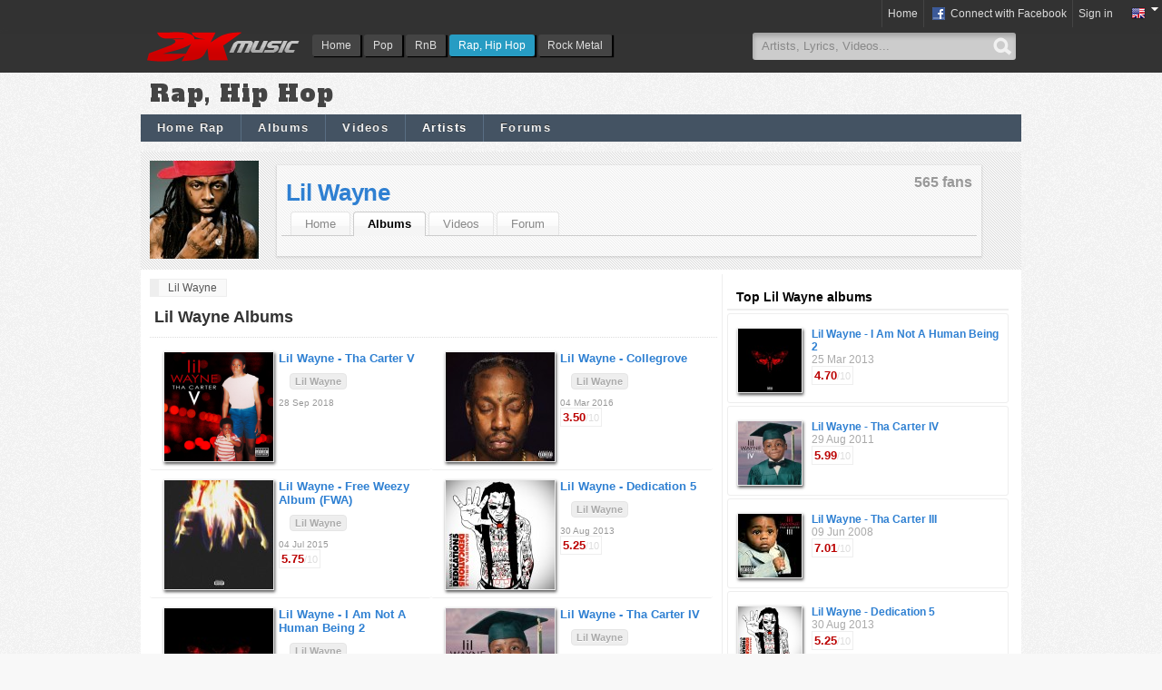

--- FILE ---
content_type: text/html; charset=utf-8
request_url: http://www.2kmusic.com/en/artist/lilwayne/products
body_size: 6396
content:
<!DOCTYPE html><html lang="en"><head><title>Lil Wayne Albums, discography and reviews | 2KMUSIC.COM</title><meta name="description" content="Lil Wayne,Albums and reviews"><meta name="keywords" content="Lil Wayne,Rap, Hip Hop,Albums and reviews"><meta charset="utf-8"><meta property="og:site_name" content="2KMUSIC.COM"><meta property="fb:admins" content="672517627"><meta property="fb:app_id" content="259157980779670"><!--[if IE]><meta http-equiv="imagetoolbar" content="no" /><![endif]--><meta name="language" content="en"><meta http-equiv="content-language" content="en"><link rel="shortcut icon" href="https://www.2kmusic.com/favicon-v2.ico"><link rel="stylesheet" type="text/css" href="https://medias.2kmusic.com/public/jscripts/jqueryui/ui/css/smoothness/jquery-ui-1.7.2.custom.css?2_1_f-1451134919"><link rel="stylesheet" type="text/css" href="https://medias.2kmusic.com/public/style/global.css?2_1_f-1467187701"><link rel="stylesheet" type="text/css" href="https://medias.2kmusic.com/public/jscripts/thickbox/thickbox.css?2_1_f-1451134919"><link href='https://fonts.googleapis.com/css?family=Alfa+Slab+One' rel='stylesheet' type='text/css'><link href='https://medias.2kmusic.com/public/style/v2/section.css?2_1_f-1451134919' rel='stylesheet' type='text/css'><link href='https://medias.2kmusic.com/public/style/rap/section.css?2_1_f-1451134919' rel='stylesheet' type='text/css'><!--[if lt IE 7]><link href='https://medias.2kmusic.com/public/style/default/ie6.css?2_1_f-1451134919' rel='stylesheet' type='text/css'><![endif]--><link rel="alternate" type="application/rss+xml" href="http://www.2kmusic.com/en/rap/news/rss" title="Rap News"><link rel="alternate" type="application/rss+xml" href="http://www.2kmusic.com/en/artist/lilwayne/news/rss" title="Lil Wayne News"><script type="text/javascript" src="https://ajax.googleapis.com/ajax/libs/jquery/1.7.2/jquery.min.js"></script><script src="//ajax.googleapis.com/ajax/libs/jqueryui/1.7.2/jquery-ui.min.js"></script><script type='text/javascript'>$j = jQuery;var beastVars={locale:'en',site_url:'https://www.2kmusic.com',site_name:'2Kmusic.com',genre:'rap',module:'fiches',user_type:'Guest',in_blogs:false,is_mobile:false,is_front_page:false,fb_page:'https://www.facebook.com/2K-Music-488791951243261/',myhash:'3114200067f6ca7deeA228c219be15dd773e016e526a1a519379e7a7be1b8a20e94c0748a47',domain:'2kmusic.com',utmz:'TMA-utmz'};</script><script type="text/javascript" src='https://medias.2kmusic.com/public/jscripts/thickbox/thickbox.js?2_1_f-1451134919'></script></head><body><!-- (status:1) ad_site_rap_headers (def:ad_site_music_headers) -->
<div id="tb-top-logo-bar"><div id="logo-bar-in" class="container-width"><a class="ga-track" data-category="Various" data-action="TopLog" data-label="rap" href="https://www.2kmusic.com/en" id="logo"><img alt="2KMusic : Discover music" src='https://www.2kmusic.com/public/style/spacer.gif' /></a><div id="nav"><ul id='headtabs'>
<li class='inactive tb-page-131 item-index'><a href='http://www.2kmusic.com/en' class='first' >Home</a></li>

<li class='inactive tb-page-137 item-index'><a href='http://www.2kmusic.com/en/pop'>Pop</a></li>

<li class='inactive tb-page-133 item-index'><a href='http://www.2kmusic.com/en/rnb'>RnB</a></li>

<li class='active tb-page-138 item-index'><a href='http://www.2kmusic.com/en/rap'>Rap, Hip Hop</a></li>

<li class='inactive tb-page-135 item-index'><a href='http://www.2kmusic.com/en/rock'>Rock Metal</a></li>
</ul>
</div><div class="top-search"><form action="http://www.2kmusic.com/en/search" method="get"><input id="tb-search-field" autocomplete="off" value="Artists, Lyrics, Videos..." default="Artists, News, Lyrics, Videos..." type="text" class="tb-search-field" name='q' size="25" maxlength="80"><button class="tb-top-gobutton" type="submit"></button></form></div></div></div><script type="text/javascript" src="https://www.2kmusic.com/ads.js?v=1"></script>

<script>
(function(i,s,o,g,r,a,m){i['GoogleAnalyticsObject']=r;i[r]=i[r]||function(){
(i[r].q=i[r].q||[]).push(arguments)},i[r].l=1*new Date();a=s.createElement(o),
m=s.getElementsByTagName(o)[0];a.async=1;a.src=g;m.parentNode.insertBefore(a,m)
})(window,document,'script','//www.google-analytics.com/analytics.js','ga');

ga('create', 'UA-182641-7',{ 
	'siteSpeedSampleRate': 60
});
ga('require', 'displayfeatures');
ga('set', 'dimension1', beastVars.genre);
ga('set', 'dimension2', beastVars.user_type);
ga('set', 'dimension3', beastVars.locale);
ga('set', 'dimension4', (window.canRunAds === undefined) ? 'on' : 'off' );
ga('send', 'pageview');
</script>




<div class="hmads_1x1 hide">
    <script type="text/javascript">
        var adlSite='2kmusic.com';
        var adlZone='habillage';
        var adlKv='';
        var adlPro=window.location.protocol=='https:'?'https:':'http:';
        //document.write('<'+'sc'+'ript type="text/javascript" src="'+adlPro+'//js.himediads.com/js?lang=fr&s='+adlSite+'&z='+adlZone+'&d='+Math.floor(Math.random()*10000000000)+'"><\/'+'sc'+'ript>');
    </script>
    <script type="text/javascript">if (typeof getAdLinkAdTag=='function') getAdLinkAdTag( '1x1' );</script>
</div>

<noscript><div>In order for the website to work as designed, you must enable JavaScript in your browser.</div></noscript>

<div id="tb-header-navigation">
    <div class="tb-header-navigation-main">
    		        	<div class="languages-box right">
            <a href="javascript:void(0);" class="toggle" onclick="$j(this).next('.togglebox').toggle();"><img src="https://www.2kmusic.com/public/style/flags/en.png" width="16" height="16" alt="en" /><span class="down-arrow"></span></a>
            <ul class="languages-list togglebox">
		    		    	<li><img src="https://www.2kmusic.com/public/style/flags/fr.png" width="16" height="16" alt="fr" /> <a href="https://www.2kmusic.com/fr">French</a></li>
		    		    	<li><img src="https://www.2kmusic.com/public/style/flags/en.png" width="16" height="16" alt="en" /> <a href="https://www.2kmusic.com/en">English</a></li>
		    		    </ul>
	    </div>
	    
	    		    <ul class="connect-bar right">
	    	<li><a href="https://www.2kmusic.com/en">Home</a></li>	                                        <li><a href="http://www.2kmusic.com/en/connect/login/facebook" class="facebook-small center-pp"><span class="tb-icn-facebook"></span>&nbsp;Connect with Facebook</a></li>
	            <li><a href="http://www.2kmusic.com/en/connect/login" class="connect">Sign in</a></li>
                	        	    	</ul>
    	    </div>
</div>


<!--[if lt IE 8]>
<div style="filter: alpha(opacity=90);background:red;padding:5px 0;font-size:15px;color:#fff;top:45px;left:0;position:fixed;z-index:101;width:100%" class="container-width">
Your browser is too old and is not compatible with this website. Please upgrade your browser to
 <a href="http://www.google.com/chrome" target="_blank">Google Chrome</a>, <a href="http://www.mozilla-europe.org" target="_blank">Firefox 11</a>, <a href="http://microsoft.com/Internet-Explorer-9" target="_blank">IE 9</a>
</div>
<![endif]-->
<div id="container" class="container-width"><h1 class="tb-genre-title ga-track js-target" data-url="http://www.2kmusic.com/en/rap" data-category="Various" data-action="HeaderGenre" data-label="Rap, Hip Hop">Rap, Hip Hop</h1><div class="tb-module-navigation nav-top" data-genre="rap"><ul>
<li class='inactive tb-page-108 item-index'><a href='http://www.2kmusic.com/en/rap' class='first' >Home Rap</a></li>

<li class='inactive tb-page-100 item-products'><a href='http://www.2kmusic.com/en/rap-albums'>Albums</a></li>

<li class='inactive tb-page-101 item-videos'><a href='http://www.2kmusic.com/en/rap/videos'>Videos</a></li>

<li class='active tb-page-98 item-fiches'><a href='http://www.2kmusic.com/en/rap/artists' class='active' >Artists</a></li>

<li class='inactive tb-page-103 item-forum'><a href='http://www.2kmusic.com/en/forum/128/rap'>Forums</a></li>
</ul>
</div><div class="top-banner-wrapper"><!-- (status:1) ad_site_rap_banner (def:ad_site_music_banner) --><div class="js-ad-unit" data-adunit="2Kmusic-970x90" data-dimensions="970x90,728x90" data-dfp-refresh="1"></div></div><!-- tb-module-navigation here --><div class="tb-fm-wrapper"><div class="tb-fm-img-wrapper"><a href="http://www.2kmusic.com/en/artist/lilwayne"><img src='http://medias.2kmusic.com/uploads/2011/04/07/img-1302195301-24a8161ba335384c48eb2f0340dff7d9_thumb.jpg' width='120' height='120' alt="Lil Wayne" /></a></div><div class="tb-fm-content-wrapper"><div class="tb-favs-infos"><span class="appendix">565 fans</span></div><div class="tb-fm-title"><a href="http://www.2kmusic.com/en/artist/lilwayne" class="ga-track" data-category="Various" data-action="HeaderFiche" data-label="Lil Wayne">Lil Wayne</a> <div 
		class="fb-like"
		data-layout="button_count" 
		data-show-faces="false" 
		data-href="http://www.2kmusic.com/en/artist/lilwayne" 
		data-width="90" 
		data-action="like"></div></div><div class="tb-fm-links-wrapper"><ul><li class='first '><a href='http://www.2kmusic.com/en/artist/lilwayne'>Home</a></li>
<li class='active'><a href='http://www.2kmusic.com/en/artist/lilwayne/products' class='active' >Albums</a></li>
<li class=''><a href='http://www.2kmusic.com/en/artist/lilwayne/videos'>Videos</a></li>
<li class=''><a href='http://www.2kmusic.com/en/artist/lilwayne/forum'>Forum</a></li>
</ul>
</div></div></div>
<div id="content"><div id="main"><div id="main-in"><ul class="tb-nav-bcr"><li itemscope itemtype="http://data-vocabulary.org/Breadcrumb"><a href="http://www.2kmusic.com/en/artist/lilwayne" itemprop="url"><span itemprop="title">Lil Wayne</span></a></li></ul><div class="clear"></div><h1 class="tb-title"><span>Lil Wayne Albums</span></h1><ul class="clear tb-default-listing tb-products-index"><li class="tb-product-start"><div class="tb-product-img-wrapper"><img src='http://medias.2kmusic.com/uploads/2014/08/23/img-1408803225-9fc5ce40dd7c9b946de2796c0210b35b_thumb.png' width='120' height='120' title="Lil Wayne - Tha Carter V" alt="Lil Wayne - Tha Carter V" /></div><div class="tb-products-content-wrapper"><div class="tb-products-title-wrapper"><h3><a href="http://www.2kmusic.com/en/album/tha-carter-v/17280">Lil Wayne - <span>Tha Carter V</span></a></h3></div><div class="tb-links-wrapper"><div class="tb-links"><ul><li><a href="http://www.2kmusic.com/en/artist/lilwayne">Lil Wayne</a></li></ul></div></div><div class="tb-small clear">28 Sep 2018</div></div><div class="clear"></div></li><li class="tb-product-start"><div class="tb-product-img-wrapper"><img src='http://medias.2kmusic.com/uploads/2016/03/16/img-1458156316-d3985b3a0edebc96151cc8f71d421a54_thumb.jpg' width='120' height='120' title="Lil Wayne - Collegrove" alt="Lil Wayne - Collegrove" /></div><div class="tb-products-content-wrapper"><div class="tb-products-title-wrapper"><h3><a href="http://www.2kmusic.com/en/album/collegrove/18475">Lil Wayne - <span>Collegrove</span></a></h3></div><div class="tb-links-wrapper"><div class="tb-links"><ul><li><a href="http://www.2kmusic.com/en/artist/lilwayne">Lil Wayne</a></li></ul></div></div><div class="tb-small clear">04 Mar 2016</div><div class="left product-rating"><strong>3.50</strong>/10</div></div><div class="clear"></div></li><li class="tb-product-start"><div class="tb-product-img-wrapper"><img src='http://medias.2kmusic.com/uploads/2015/07/13/img-1436775744-96eab0274120480b370802f746ab14b9_thumb.jpg' width='120' height='120' title="Lil Wayne - Free Weezy Album (FWA)" alt="Lil Wayne - Free Weezy Album (FWA)" /></div><div class="tb-products-content-wrapper"><div class="tb-products-title-wrapper"><h3><a href="http://www.2kmusic.com/en/album/free-weezy-album-fwa/18122">Lil Wayne - <span>Free Weezy Album (FWA)</span></a></h3></div><div class="tb-links-wrapper"><div class="tb-links"><ul><li><a href="http://www.2kmusic.com/en/artist/lilwayne">Lil Wayne</a></li></ul></div></div><div class="tb-small clear">04 Jul 2015</div><div class="left product-rating"><strong>5.75</strong>/10</div></div><div class="clear"></div></li><li class="tb-product-start"><div class="tb-product-img-wrapper"><img src='http://medias.2kmusic.com/uploads/2013/08/27/img-1377594595-aa2a5c96f65a68ca3d6465918e64cde5_thumb.jpg' width='120' height='120' title="Lil Wayne - Dedication 5" alt="Lil Wayne - Dedication 5" /></div><div class="tb-products-content-wrapper"><div class="tb-products-title-wrapper"><h3><a href="http://www.2kmusic.com/en/album/dedication-5/16978">Lil Wayne - <span>Dedication 5</span></a></h3></div><div class="tb-links-wrapper"><div class="tb-links"><ul><li><a href="http://www.2kmusic.com/en/artist/lilwayne">Lil Wayne</a></li></ul></div></div><div class="tb-small clear">30 Aug 2013</div><div class="left product-rating"><strong>5.25</strong>/10</div></div><div class="clear"></div></li><li class="tb-product-start"><div class="tb-product-img-wrapper"><img src='http://medias.2kmusic.com/uploads/2013/01/31/img-1359629021-6f0d5d23d9714970b1ca0a4450e473cb_thumb.jpg' width='120' height='120' title="Lil Wayne - I Am Not A Human Being 2 " alt="Lil Wayne - I Am Not A Human Being 2 " /></div><div class="tb-products-content-wrapper"><div class="tb-products-title-wrapper"><h3><a href="http://www.2kmusic.com/en/album/i-am-not-a-human-being-2/16000">Lil Wayne - <span>I Am Not A Human Being 2 </span></a></h3></div><div class="tb-links-wrapper"><div class="tb-links"><ul><li><a href="http://www.2kmusic.com/en/artist/lilwayne">Lil Wayne</a></li></ul></div></div><div class="tb-small clear">25 Mar 2013</div><div class="left product-rating"><strong>4.70</strong>/10</div></div><div class="clear"></div></li><li class="tb-product-start"><div class="tb-product-img-wrapper"><img src='http://medias.2kmusic.com/uploads/2011/04/21/img-1303378342-df3a95ba7abdb8dc46879d2f509ece96_thumb.jpg' width='120' height='120' title="Lil Wayne - Tha Carter IV" alt="Lil Wayne - Tha Carter IV" /></div><div class="tb-products-content-wrapper"><div class="tb-products-title-wrapper"><h3><a href="http://www.2kmusic.com/en/album/tha-carter-iv/15265">Lil Wayne - <span>Tha Carter IV</span></a></h3></div><div class="tb-links-wrapper"><div class="tb-links"><ul><li><a href="http://www.2kmusic.com/en/artist/lilwayne">Lil Wayne</a></li></ul></div></div><div class="tb-small clear">29 Aug 2011</div><div class="left product-rating"><strong>5.99</strong>/10</div></div><div class="clear"></div></li><li class="tb-product-start"><div class="tb-product-img-wrapper"><img src='http://medias.2kmusic.com/uploads/2010/09/17/img-1284721666-1146eca620b0f9763e173fa1c416ebe5_thumb.jpg' width='120' height='120' title="Lil Wayne - I&rsquo;m Not A Human Being" alt="Lil Wayne - I&rsquo;m Not A Human Being" /></div><div class="tb-products-content-wrapper"><div class="tb-products-title-wrapper"><h3><a href="http://www.2kmusic.com/en/album/i-m-not-a-human-being/2529">Lil Wayne - <span>I&rsquo;m Not A Human Being</span></a></h3></div><div class="tb-links-wrapper"><div class="tb-links"><ul><li><a href="http://www.2kmusic.com/en/artist/lilwayne">Lil Wayne</a></li></ul></div></div><div class="tb-small clear">27 Sep 2010</div><div class="left product-rating"><strong>3.73</strong>/10</div></div><div class="clear"></div></li><li class="tb-product-start"><div class="tb-product-img-wrapper"><img src='http://medias.2kmusic.com/uploads/2011/08/12/img-1313165332-cd92a84c8ae383966819cd72fc547b03_thumb.jpg' width='120' height='120' title="Lil Wayne - Rebirth" alt="Lil Wayne - Rebirth" /></div><div class="tb-products-content-wrapper"><div class="tb-products-title-wrapper"><h3><a href="http://www.2kmusic.com/en/album/rebirth/15702">Lil Wayne - <span>Rebirth</span></a></h3></div><div class="tb-links-wrapper"><div class="tb-links"><ul><li><a href="http://www.2kmusic.com/en/artist/lilwayne">Lil Wayne</a></li></ul></div></div><div class="tb-small clear">01 Feb 2010</div><div class="left product-rating"><strong>2.45</strong>/10</div></div><div class="clear"></div></li><li class="clear"><!-- (status:1) ad_site_rap_inread (def:ad_site_music_inread) --></li><li class="tb-product-start"><div class="tb-product-img-wrapper"><img src='http://medias.2kmusic.com/uploads/siteposts/post-3648-1214226397_thumb.jpg' width='70' height='70' title="Lil Wayne - Tha Carter III" alt="Lil Wayne - Tha Carter III" /></div><div class="tb-products-content-wrapper"><div class="tb-products-title-wrapper"><h3><a href="http://www.2kmusic.com/en/album/tha-carter-iii/1488">Lil Wayne - <span>Tha Carter III</span></a></h3></div><div class="tb-links-wrapper"><div class="tb-links"><ul><li><a href="http://www.2kmusic.com/en/artist/lilwayne">Lil Wayne</a></li></ul></div></div><div class="tb-small clear">09 Jun 2008</div><div class="left product-rating"><strong>7.01</strong>/10</div></div><div class="clear"></div></li><li class="tb-product-start"><div class="tb-product-img-wrapper"><img src='http://medias.2kmusic.com/uploads/siteposts/post-3283-1140383266_thumb.jpg' width='70' height='70' title="Lil Wayne - Tha Carter II" alt="Lil Wayne - Tha Carter II" /></div><div class="tb-products-content-wrapper"><div class="tb-products-title-wrapper"><h3><a href="http://www.2kmusic.com/en/album/tha-carter-ii/498">Lil Wayne - <span>Tha Carter II</span></a></h3></div><div class="tb-links-wrapper"><div class="tb-links"><ul><li><a href="http://www.2kmusic.com/en/artist/lilwayne">Lil Wayne</a></li></ul></div></div><div class="tb-small clear">05 Dec 2005</div><div class="left product-rating"><strong>8.14</strong>/10</div></div><div class="clear"></div></li><li class="tb-product-start"><div class="tb-product-img-wrapper"><img src='http://medias.2kmusic.com/uploads/siteposts/post-71-1117049119_thumb.jpg' width='70' height='70' title="Lil Wayne - Tha Carter" alt="Lil Wayne - Tha Carter" /></div><div class="tb-products-content-wrapper"><div class="tb-products-title-wrapper"><h3><a href="http://www.2kmusic.com/en/album/tha-carter/97">Lil Wayne - <span>Tha Carter</span></a></h3></div><div class="tb-links-wrapper"><div class="tb-links"><ul><li><a href="http://www.2kmusic.com/en/artist/lilwayne">Lil Wayne</a></li></ul></div></div><div class="tb-small clear">28 Jun 2004</div><div class="left product-rating"><strong>7.92</strong>/10</div></div><div class="clear"></div></li><li class="tb-product-start"><div class="tb-product-img-wrapper"><img src='http://medias.2kmusic.com/uploads/2010/07/28/img-1280328280-761dfc6cc8d80a213eb4a12b2845b4d5_thumb.jpg' width='120' height='120' title="Lil Wayne - Lights Out" alt="Lil Wayne - Lights Out" /></div><div class="tb-products-content-wrapper"><div class="tb-products-title-wrapper"><h3><a href="http://www.2kmusic.com/en/album/lights-out/8480">Lil Wayne - <span>Lights Out</span></a></h3></div><div class="tb-links-wrapper"><div class="tb-links"><ul><li><a href="http://www.2kmusic.com/en/artist/lilwayne">Lil Wayne</a></li></ul></div></div><div class="tb-small clear">20 Nov 2000</div><div class="left product-rating"><strong>8.67</strong>/10</div></div><div class="clear"></div></li><li class="tb-product-start"><div class="tb-product-img-wrapper"><img src='http://medias.2kmusic.com/uploads/2010/07/28/img-1280326293-d01c6ce4ab84eee67b7216ca628db498_thumb.jpg' width='120' height='120' title="Lil Wayne - Tha Block Is Hot" alt="Lil Wayne - Tha Block Is Hot" /></div><div class="tb-products-content-wrapper"><div class="tb-products-title-wrapper"><h3><a href="http://www.2kmusic.com/en/album/tha-block-is-hot/7446">Lil Wayne - <span>Tha Block Is Hot</span></a></h3></div><div class="tb-links-wrapper"><div class="tb-links"><ul><li><a href="http://www.2kmusic.com/en/artist/lilwayne">Lil Wayne</a></li></ul></div></div><div class="tb-small clear">07 Sep 2000</div><div class="left product-rating"><strong>7.84</strong>/10</div></div><div class="clear"></div></li></ul><div class="paginator"><span></span></div><div class="paginator"><span></span></div></div></div><div id="side"><div id="tb-side-in"><!-- (status:1) ad_site_rap_rectangle (def:ad_site_music_rectangle) --><div class='tb-advertisement clear'><div class="js-ad-unit" data-adunit="2kmusic-300x250-top" data-dfp-refresh="1" data-dimensions="300x250"></div></div><h2 class="radius-top tb-box-title">Top Lil Wayne albums</h2><div class="tb-box-listing-wrapper"><ul class="tb-box"><li><div class="tb-product-img-wrapper"><img src='http://medias.2kmusic.com/uploads/2013/01/31/img-1359629021-6f0d5d23d9714970b1ca0a4450e473cb_thumb.jpg' width='120' height='120' alt="Lil Wayne - I Am Not A Human Being 2 "></div><div class="tb-products-content-wrapper"><div class="tb-products-content"><div class="title"><strong><a href="http://www.2kmusic.com/en/album/i-am-not-a-human-being-2/16000">Lil Wayne - I Am Not A Human Being 2 </a></strong></div><div class="tb-subtitle">25 Mar 2013</div><div class="left product-rating"><strong>4.70</strong>/10</div></div></div><div class="clear"></div></li><li><div class="tb-product-img-wrapper"><img src='http://medias.2kmusic.com/uploads/2011/04/21/img-1303378342-df3a95ba7abdb8dc46879d2f509ece96_thumb.jpg' width='120' height='120' alt="Lil Wayne - Tha Carter IV"></div><div class="tb-products-content-wrapper"><div class="tb-products-content"><div class="title"><strong><a href="http://www.2kmusic.com/en/album/tha-carter-iv/15265">Lil Wayne - Tha Carter IV</a></strong></div><div class="tb-subtitle">29 Aug 2011</div><div class="left product-rating"><strong>5.99</strong>/10</div></div></div><div class="clear"></div></li><li><div class="tb-product-img-wrapper"><img src='http://medias.2kmusic.com/uploads/siteposts/post-3648-1214226397_thumb.jpg' width='70' height='70' alt="Lil Wayne - Tha Carter III"></div><div class="tb-products-content-wrapper"><div class="tb-products-content"><div class="title"><strong><a href="http://www.2kmusic.com/en/album/tha-carter-iii/1488">Lil Wayne - Tha Carter III</a></strong></div><div class="tb-subtitle">09 Jun 2008</div><div class="left product-rating"><strong>7.01</strong>/10</div></div></div><div class="clear"></div></li><li><div class="tb-product-img-wrapper"><img src='http://medias.2kmusic.com/uploads/2013/08/27/img-1377594595-aa2a5c96f65a68ca3d6465918e64cde5_thumb.jpg' width='120' height='120' alt="Lil Wayne - Dedication 5"></div><div class="tb-products-content-wrapper"><div class="tb-products-content"><div class="title"><strong><a href="http://www.2kmusic.com/en/album/dedication-5/16978">Lil Wayne - Dedication 5</a></strong></div><div class="tb-subtitle">30 Aug 2013</div><div class="left product-rating"><strong>5.25</strong>/10</div></div></div><div class="clear"></div></li><li><div class="tb-product-img-wrapper"><img src='http://medias.2kmusic.com/uploads/2010/09/17/img-1284721666-1146eca620b0f9763e173fa1c416ebe5_thumb.jpg' width='120' height='120' alt="Lil Wayne - I&rsquo;m Not A Human Being"></div><div class="tb-products-content-wrapper"><div class="tb-products-content"><div class="title"><strong><a href="http://www.2kmusic.com/en/album/i-m-not-a-human-being/2529">Lil Wayne - I&rsquo;m Not A Human...</a></strong></div><div class="tb-subtitle">27 Sep 2010</div><div class="left product-rating"><strong>3.73</strong>/10</div></div></div><div class="clear"></div></li><li><div class="tb-product-img-wrapper"><img src='http://medias.2kmusic.com/uploads/2014/08/23/img-1408803225-9fc5ce40dd7c9b946de2796c0210b35b_thumb.png' width='120' height='120' alt="Lil Wayne - Tha Carter V"></div><div class="tb-products-content-wrapper"><div class="tb-products-content"><div class="title"><strong><a href="http://www.2kmusic.com/en/album/tha-carter-v/17280">Lil Wayne - Tha Carter V</a></strong></div><div class="tb-subtitle">28 Sep 2018</div></div></div><div class="clear"></div></li><li><div class="tb-product-img-wrapper"><img src='http://medias.2kmusic.com/uploads/siteposts/post-3283-1140383266_thumb.jpg' width='70' height='70' alt="Lil Wayne - Tha Carter II"></div><div class="tb-products-content-wrapper"><div class="tb-products-content"><div class="title"><strong><a href="http://www.2kmusic.com/en/album/tha-carter-ii/498">Lil Wayne - Tha Carter II</a></strong></div><div class="tb-subtitle">05 Dec 2005</div><div class="left product-rating"><strong>8.14</strong>/10</div></div></div><div class="clear"></div></li><li><div class="tb-product-img-wrapper"><img src='http://medias.2kmusic.com/uploads/2011/08/12/img-1313165332-cd92a84c8ae383966819cd72fc547b03_thumb.jpg' width='120' height='120' alt="Lil Wayne - Rebirth"></div><div class="tb-products-content-wrapper"><div class="tb-products-content"><div class="title"><strong><a href="http://www.2kmusic.com/en/album/rebirth/15702">Lil Wayne - Rebirth</a></strong></div><div class="tb-subtitle">01 Feb 2010</div><div class="left product-rating"><strong>2.45</strong>/10</div></div></div><div class="clear"></div></li><li><div class="tb-product-img-wrapper"><img src='http://medias.2kmusic.com/uploads/2016/03/16/img-1458156316-d3985b3a0edebc96151cc8f71d421a54_thumb.jpg' width='120' height='120' alt="Lil Wayne - Collegrove"></div><div class="tb-products-content-wrapper"><div class="tb-products-content"><div class="title"><strong><a href="http://www.2kmusic.com/en/album/collegrove/18475">Lil Wayne - Collegrove</a></strong></div><div class="tb-subtitle">04 Mar 2016</div><div class="left product-rating"><strong>3.50</strong>/10</div></div></div><div class="clear"></div></li><li><div class="tb-product-img-wrapper"><img src='http://medias.2kmusic.com/uploads/2010/07/28/img-1280326293-d01c6ce4ab84eee67b7216ca628db498_thumb.jpg' width='120' height='120' alt="Lil Wayne - Tha Block Is Hot"></div><div class="tb-products-content-wrapper"><div class="tb-products-content"><div class="title"><strong><a href="http://www.2kmusic.com/en/album/tha-block-is-hot/7446">Lil Wayne - Tha Block Is Hot</a></strong></div><div class="tb-subtitle">07 Sep 2000</div><div class="left product-rating"><strong>7.84</strong>/10</div></div></div><div class="clear"></div></li></ul></div></div></div></div><div class="tb-module-navigation nav-bottom"><ul>
<li class='inactive tb-page-108 item-index'><a href='http://www.2kmusic.com/en/rap' class='first' >Home Rap</a></li>

<li class='inactive tb-page-100 item-products'><a href='http://www.2kmusic.com/en/rap-albums'>Albums</a></li>

<li class='inactive tb-page-101 item-videos'><a href='http://www.2kmusic.com/en/rap/videos'>Videos</a></li>

<li class='active tb-page-98 item-fiches'><a href='http://www.2kmusic.com/en/rap/artists' class='active' >Artists</a></li>

<li class='inactive tb-page-103 item-forum'><a href='http://www.2kmusic.com/en/forum/128/rap'>Forums</a></li>
</ul>
</div><div id="footer"><!-- (status:1) ad_site_rap_bannerlow (def:ad_site_music_bannerlow) --><div class='tb-advertisement clear'><div class="js-ad-unit" data-adunit="2kmusic-728x90-bottom" data-dimensions="728x90"></div>
</div><div class="navigation"></div><div class="copyright"><div class="languages-box right"><img src="https://www.2kmusic.com/public/style/flags/globe.png" width="16" height="16" alt="globe" /> <a href="javascript:void(0);" onclick="$j(this).next('.togglebox').toggle();">In others languages</a><ul class="languages-list togglebox"><li><img src="https://www.2kmusic.com/public/style/flags/fr.png" width="16" height="16" alt="fr" /> <a href="https://www.2kmusic.com/fr">French</a></li><li><img src="https://www.2kmusic.com/public/style/flags/en.png" width="16" height="16" alt="en" /> <a href="https://www.2kmusic.com/en">English</a></li></ul></div><!-- 2Kmusic.com (2_1_f) -->Copyright 2K14 &copy; 2Kmusic.com&trade;&nbsp;<a href="http://www.aina-media.com" target="_blank">All rights reserved</a>.<br /><a class="thickbox" href="https://medias.2kmusic.com/public/docs/tos-en.html?2_1_f-1451134919&keepThis=true&TB_iframe=true&height=400&width=600">Contact - Terms of Use - Privacy Policy</a>&nbsp;|&nbsp;<a href="https://plus.google.com/113994335418825913119" target="_blank" rel="publisher">Google+</a></div></div><div id="tb-fixed-footer" class="fixed-footer"><div class="tb-ads-close-btn" data-target="#tb-fixed-footer">X</div><!-- (status:1) ad_site_rap_stickyfooter (def:ad_site_music_stickyfooter) --></div><script>var doRp = true;</script><script>var isMobile = false,loadAds = true,loadSc = false,tbLocale = "en_US";</script>
<script>
var Actions = Actions || {};
</script>
<script src='https://medias.2kmusic.com/public/jscripts/default/global-min.js?2_1_f-1451134919'></script><script src='https://medias.2kmusic.com/public/jscripts/default/site-min.js?2_1_f-1518632036'></script><!--<script src="http://www.2kstream.net/embed/player/video-min.js?v=20121022"></script>--><!--[if lt IE 7.]><script type="text/javascript" src='https://medias.2kmusic.com/public/jscripts/DD_belatedPNG_0.0.8a-min.js?2_1_f-1451134919'></script>
<script type="text/javascript">
/* ie6 png fix */
DD_belatedPNG.fix('#topNav div,#container div,span,a,a:hover,h1,h2,h3,h4,h5,h6,li,img,input');
</script>
<![endif]--><!-- v3 -->

    <script>
    //var enableIM = true;
    </script>





<script>
var _qevents = _qevents || [];
(function(w, d, s) {
	function go(){
	    var js, fjs = d.getElementsByTagName(s)[0], load = function(url, id, callback) {
		  if (d.getElementById(id)) {return;}
		  js = d.createElement(s); js.src = url; js.id = id; js.onload = callback;
		  fjs.parentNode.insertBefore(js, fjs);
		};
    	if (loadAds) {
    		//load('//www.googletagservices.com/tag/js/gpt.js', 'gadsjs');
    		if (isMobile) {
		    	//load('http://as.ebz.io/api/choixPubJS.htm?pid=307728&screenLayer=1&mode=NONE&home=http://www.2kmusic.com', 'ebtag1');
		    	//load('http://as.ebz.io/api/choixPubJS.htm?pid=307795&screenLayer=1&mode=NONE&home=http://www.2kmusic.com', 'ebtag3');
		    } else {
		    	//load('http://as.ebz.io/api/choixPubJS.htm?pid=306452&screenLayer=1&mode=NONE&home=http://www.2kmusic.com/fr', 'ebtag2');
		    	
		    }
    	}
    	/*w.fbAsyncInit = function() {
	    	FB.init({ appId : '259157980779670', status : true, cookie : true, version : 'v2.3', xfbml : true });
	      	if (typeof(Actions.fbInit) != 'undefined')
	    		Actions.fbInit();
	    };    
	    load('//connect.facebook.net/'+tbLocale+'/sdk.js', 'facebook-jssdk');
	    w.___gcfg = { lang: tbLocale };
	    load('https://apis.google.com/js/plusone.js', 'gplus1js');
	    load('//platform.twitter.com/widgets.js', 'tweetjs');*/
        //load('//redir.adap.tv/redir/javascript/lightintegration.js', 'adap');

	}
	if (w.addEventListener) { w.addEventListener("load", go, false); }
	else if (w.attachEvent) { w.attachEvent("onload",go); }
}(window, document, 'script'));


</script>

	<style>
	</style>






</div></body></html>